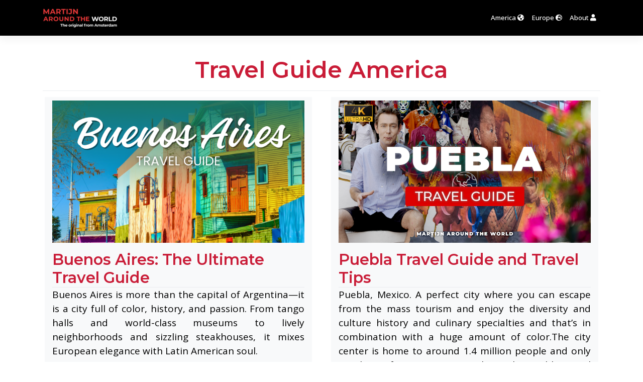

--- FILE ---
content_type: text/html; charset=UTF-8
request_url: https://martijnaroundtheworld.com/america/
body_size: 39344
content:


<!DOCTYPE html>
<html lang="en-US">
<head>
    <meta charset="UTF-8">
    <meta name="viewport" content="width=device-width, initial-scale=1">
    <meta http-equiv="X-UA-Compatible" content="IE=edge">
    <link rel="profile" href="http://gmpg.org/xfn/11">
<meta name='robots' content='noindex, follow' />

	<!-- This site is optimized with the Yoast SEO plugin v25.9 - https://yoast.com/wordpress/plugins/seo/ -->
	<title>Travel Guide and Travel Tips America - Martijn Around The World</title>
	<meta property="og:locale" content="en_US" />
	<meta property="og:type" content="article" />
	<meta property="og:title" content="Travel Guide and Travel Tips America - Martijn Around The World" />
	<meta property="og:url" content="https://martijnaroundtheworld.com/america/" />
	<meta property="og:site_name" content="Martijn Around The World" />
	<meta name="twitter:card" content="summary_large_image" />
	<script type="application/ld+json" class="yoast-schema-graph">{"@context":"https://schema.org","@graph":[{"@type":"CollectionPage","@id":"https://martijnaroundtheworld.com/america/","url":"https://martijnaroundtheworld.com/america/","name":"Travel Guide and Travel Tips America - Martijn Around The World","isPartOf":{"@id":"https://martijnaroundtheworld.com/#website"},"primaryImageOfPage":{"@id":"https://martijnaroundtheworld.com/america/#primaryimage"},"image":{"@id":"https://martijnaroundtheworld.com/america/#primaryimage"},"thumbnailUrl":"https://martijnaroundtheworld.com/wp-content/uploads/Buenos-aires-Argentina-Travel-Guide-2025.png","breadcrumb":{"@id":"https://martijnaroundtheworld.com/america/#breadcrumb"},"inLanguage":"en-US"},{"@type":"ImageObject","inLanguage":"en-US","@id":"https://martijnaroundtheworld.com/america/#primaryimage","url":"https://martijnaroundtheworld.com/wp-content/uploads/Buenos-aires-Argentina-Travel-Guide-2025.png","contentUrl":"https://martijnaroundtheworld.com/wp-content/uploads/Buenos-aires-Argentina-Travel-Guide-2025.png","width":640,"height":360,"caption":"buenos-aires-travel-guide"},{"@type":"BreadcrumbList","@id":"https://martijnaroundtheworld.com/america/#breadcrumb","itemListElement":[{"@type":"ListItem","position":1,"name":"Home","item":"https://martijnaroundtheworld.com/"},{"@type":"ListItem","position":2,"name":"America"}]},{"@type":"WebSite","@id":"https://martijnaroundtheworld.com/#website","url":"https://martijnaroundtheworld.com/","name":"Martijn Around The World","description":"Video Travel Blog - Travel Guide and Travel Tips","publisher":{"@id":"https://martijnaroundtheworld.com/#organization"},"potentialAction":[{"@type":"SearchAction","target":{"@type":"EntryPoint","urlTemplate":"https://martijnaroundtheworld.com/?s={search_term_string}"},"query-input":{"@type":"PropertyValueSpecification","valueRequired":true,"valueName":"search_term_string"}}],"inLanguage":"en-US"},{"@type":"Organization","@id":"https://martijnaroundtheworld.com/#organization","name":"Martijn Around The World","url":"https://martijnaroundtheworld.com/","logo":{"@type":"ImageObject","inLanguage":"en-US","@id":"https://martijnaroundtheworld.com/#/schema/logo/image/","url":"https://martijnaroundtheworld.com/wp-content/uploads/logo.png","contentUrl":"https://martijnaroundtheworld.com/wp-content/uploads/logo.png","width":151,"height":39,"caption":"Martijn Around The World"},"image":{"@id":"https://martijnaroundtheworld.com/#/schema/logo/image/"}}]}</script>
	<!-- / Yoast SEO plugin. -->


<link rel='dns-prefetch' href='//fonts.googleapis.com' />
<link rel="alternate" type="application/rss+xml" title="Martijn Around The World &raquo; Feed" href="https://martijnaroundtheworld.com/feed/" />
<link rel="alternate" type="application/rss+xml" title="Martijn Around The World &raquo; Comments Feed" href="https://martijnaroundtheworld.com/comments/feed/" />
<link rel="alternate" type="application/rss+xml" title="Martijn Around The World &raquo; America Category Feed" href="https://martijnaroundtheworld.com/america/feed/" />
<style id='wp-img-auto-sizes-contain-inline-css' type='text/css'>
img:is([sizes=auto i],[sizes^="auto," i]){contain-intrinsic-size:3000px 1500px}
/*# sourceURL=wp-img-auto-sizes-contain-inline-css */
</style>
<style id='wp-emoji-styles-inline-css' type='text/css'>

	img.wp-smiley, img.emoji {
		display: inline !important;
		border: none !important;
		box-shadow: none !important;
		height: 1em !important;
		width: 1em !important;
		margin: 0 0.07em !important;
		vertical-align: -0.1em !important;
		background: none !important;
		padding: 0 !important;
	}
/*# sourceURL=wp-emoji-styles-inline-css */
</style>
<style id='wp-block-library-inline-css' type='text/css'>
:root{--wp-block-synced-color:#7a00df;--wp-block-synced-color--rgb:122,0,223;--wp-bound-block-color:var(--wp-block-synced-color);--wp-editor-canvas-background:#ddd;--wp-admin-theme-color:#007cba;--wp-admin-theme-color--rgb:0,124,186;--wp-admin-theme-color-darker-10:#006ba1;--wp-admin-theme-color-darker-10--rgb:0,107,160.5;--wp-admin-theme-color-darker-20:#005a87;--wp-admin-theme-color-darker-20--rgb:0,90,135;--wp-admin-border-width-focus:2px}@media (min-resolution:192dpi){:root{--wp-admin-border-width-focus:1.5px}}.wp-element-button{cursor:pointer}:root .has-very-light-gray-background-color{background-color:#eee}:root .has-very-dark-gray-background-color{background-color:#313131}:root .has-very-light-gray-color{color:#eee}:root .has-very-dark-gray-color{color:#313131}:root .has-vivid-green-cyan-to-vivid-cyan-blue-gradient-background{background:linear-gradient(135deg,#00d084,#0693e3)}:root .has-purple-crush-gradient-background{background:linear-gradient(135deg,#34e2e4,#4721fb 50%,#ab1dfe)}:root .has-hazy-dawn-gradient-background{background:linear-gradient(135deg,#faaca8,#dad0ec)}:root .has-subdued-olive-gradient-background{background:linear-gradient(135deg,#fafae1,#67a671)}:root .has-atomic-cream-gradient-background{background:linear-gradient(135deg,#fdd79a,#004a59)}:root .has-nightshade-gradient-background{background:linear-gradient(135deg,#330968,#31cdcf)}:root .has-midnight-gradient-background{background:linear-gradient(135deg,#020381,#2874fc)}:root{--wp--preset--font-size--normal:16px;--wp--preset--font-size--huge:42px}.has-regular-font-size{font-size:1em}.has-larger-font-size{font-size:2.625em}.has-normal-font-size{font-size:var(--wp--preset--font-size--normal)}.has-huge-font-size{font-size:var(--wp--preset--font-size--huge)}.has-text-align-center{text-align:center}.has-text-align-left{text-align:left}.has-text-align-right{text-align:right}.has-fit-text{white-space:nowrap!important}#end-resizable-editor-section{display:none}.aligncenter{clear:both}.items-justified-left{justify-content:flex-start}.items-justified-center{justify-content:center}.items-justified-right{justify-content:flex-end}.items-justified-space-between{justify-content:space-between}.screen-reader-text{border:0;clip-path:inset(50%);height:1px;margin:-1px;overflow:hidden;padding:0;position:absolute;width:1px;word-wrap:normal!important}.screen-reader-text:focus{background-color:#ddd;clip-path:none;color:#444;display:block;font-size:1em;height:auto;left:5px;line-height:normal;padding:15px 23px 14px;text-decoration:none;top:5px;width:auto;z-index:100000}html :where(.has-border-color){border-style:solid}html :where([style*=border-top-color]){border-top-style:solid}html :where([style*=border-right-color]){border-right-style:solid}html :where([style*=border-bottom-color]){border-bottom-style:solid}html :where([style*=border-left-color]){border-left-style:solid}html :where([style*=border-width]){border-style:solid}html :where([style*=border-top-width]){border-top-style:solid}html :where([style*=border-right-width]){border-right-style:solid}html :where([style*=border-bottom-width]){border-bottom-style:solid}html :where([style*=border-left-width]){border-left-style:solid}html :where(img[class*=wp-image-]){height:auto;max-width:100%}:where(figure){margin:0 0 1em}html :where(.is-position-sticky){--wp-admin--admin-bar--position-offset:var(--wp-admin--admin-bar--height,0px)}@media screen and (max-width:600px){html :where(.is-position-sticky){--wp-admin--admin-bar--position-offset:0px}}

/*# sourceURL=wp-block-library-inline-css */
</style><style id='wp-block-paragraph-inline-css' type='text/css'>
.is-small-text{font-size:.875em}.is-regular-text{font-size:1em}.is-large-text{font-size:2.25em}.is-larger-text{font-size:3em}.has-drop-cap:not(:focus):first-letter{float:left;font-size:8.4em;font-style:normal;font-weight:100;line-height:.68;margin:.05em .1em 0 0;text-transform:uppercase}body.rtl .has-drop-cap:not(:focus):first-letter{float:none;margin-left:.1em}p.has-drop-cap.has-background{overflow:hidden}:root :where(p.has-background){padding:1.25em 2.375em}:where(p.has-text-color:not(.has-link-color)) a{color:inherit}p.has-text-align-left[style*="writing-mode:vertical-lr"],p.has-text-align-right[style*="writing-mode:vertical-rl"]{rotate:180deg}
/*# sourceURL=https://martijnaroundtheworld.com/wp-includes/blocks/paragraph/style.min.css */
</style>
<style id='global-styles-inline-css' type='text/css'>
:root{--wp--preset--aspect-ratio--square: 1;--wp--preset--aspect-ratio--4-3: 4/3;--wp--preset--aspect-ratio--3-4: 3/4;--wp--preset--aspect-ratio--3-2: 3/2;--wp--preset--aspect-ratio--2-3: 2/3;--wp--preset--aspect-ratio--16-9: 16/9;--wp--preset--aspect-ratio--9-16: 9/16;--wp--preset--color--black: #000000;--wp--preset--color--cyan-bluish-gray: #abb8c3;--wp--preset--color--white: #ffffff;--wp--preset--color--pale-pink: #f78da7;--wp--preset--color--vivid-red: #cf2e2e;--wp--preset--color--luminous-vivid-orange: #ff6900;--wp--preset--color--luminous-vivid-amber: #fcb900;--wp--preset--color--light-green-cyan: #7bdcb5;--wp--preset--color--vivid-green-cyan: #00d084;--wp--preset--color--pale-cyan-blue: #8ed1fc;--wp--preset--color--vivid-cyan-blue: #0693e3;--wp--preset--color--vivid-purple: #9b51e0;--wp--preset--gradient--vivid-cyan-blue-to-vivid-purple: linear-gradient(135deg,rgb(6,147,227) 0%,rgb(155,81,224) 100%);--wp--preset--gradient--light-green-cyan-to-vivid-green-cyan: linear-gradient(135deg,rgb(122,220,180) 0%,rgb(0,208,130) 100%);--wp--preset--gradient--luminous-vivid-amber-to-luminous-vivid-orange: linear-gradient(135deg,rgb(252,185,0) 0%,rgb(255,105,0) 100%);--wp--preset--gradient--luminous-vivid-orange-to-vivid-red: linear-gradient(135deg,rgb(255,105,0) 0%,rgb(207,46,46) 100%);--wp--preset--gradient--very-light-gray-to-cyan-bluish-gray: linear-gradient(135deg,rgb(238,238,238) 0%,rgb(169,184,195) 100%);--wp--preset--gradient--cool-to-warm-spectrum: linear-gradient(135deg,rgb(74,234,220) 0%,rgb(151,120,209) 20%,rgb(207,42,186) 40%,rgb(238,44,130) 60%,rgb(251,105,98) 80%,rgb(254,248,76) 100%);--wp--preset--gradient--blush-light-purple: linear-gradient(135deg,rgb(255,206,236) 0%,rgb(152,150,240) 100%);--wp--preset--gradient--blush-bordeaux: linear-gradient(135deg,rgb(254,205,165) 0%,rgb(254,45,45) 50%,rgb(107,0,62) 100%);--wp--preset--gradient--luminous-dusk: linear-gradient(135deg,rgb(255,203,112) 0%,rgb(199,81,192) 50%,rgb(65,88,208) 100%);--wp--preset--gradient--pale-ocean: linear-gradient(135deg,rgb(255,245,203) 0%,rgb(182,227,212) 50%,rgb(51,167,181) 100%);--wp--preset--gradient--electric-grass: linear-gradient(135deg,rgb(202,248,128) 0%,rgb(113,206,126) 100%);--wp--preset--gradient--midnight: linear-gradient(135deg,rgb(2,3,129) 0%,rgb(40,116,252) 100%);--wp--preset--font-size--small: 13px;--wp--preset--font-size--medium: 20px;--wp--preset--font-size--large: 36px;--wp--preset--font-size--x-large: 42px;--wp--preset--spacing--20: 0.44rem;--wp--preset--spacing--30: 0.67rem;--wp--preset--spacing--40: 1rem;--wp--preset--spacing--50: 1.5rem;--wp--preset--spacing--60: 2.25rem;--wp--preset--spacing--70: 3.38rem;--wp--preset--spacing--80: 5.06rem;--wp--preset--shadow--natural: 6px 6px 9px rgba(0, 0, 0, 0.2);--wp--preset--shadow--deep: 12px 12px 50px rgba(0, 0, 0, 0.4);--wp--preset--shadow--sharp: 6px 6px 0px rgba(0, 0, 0, 0.2);--wp--preset--shadow--outlined: 6px 6px 0px -3px rgb(255, 255, 255), 6px 6px rgb(0, 0, 0);--wp--preset--shadow--crisp: 6px 6px 0px rgb(0, 0, 0);}:where(.is-layout-flex){gap: 0.5em;}:where(.is-layout-grid){gap: 0.5em;}body .is-layout-flex{display: flex;}.is-layout-flex{flex-wrap: wrap;align-items: center;}.is-layout-flex > :is(*, div){margin: 0;}body .is-layout-grid{display: grid;}.is-layout-grid > :is(*, div){margin: 0;}:where(.wp-block-columns.is-layout-flex){gap: 2em;}:where(.wp-block-columns.is-layout-grid){gap: 2em;}:where(.wp-block-post-template.is-layout-flex){gap: 1.25em;}:where(.wp-block-post-template.is-layout-grid){gap: 1.25em;}.has-black-color{color: var(--wp--preset--color--black) !important;}.has-cyan-bluish-gray-color{color: var(--wp--preset--color--cyan-bluish-gray) !important;}.has-white-color{color: var(--wp--preset--color--white) !important;}.has-pale-pink-color{color: var(--wp--preset--color--pale-pink) !important;}.has-vivid-red-color{color: var(--wp--preset--color--vivid-red) !important;}.has-luminous-vivid-orange-color{color: var(--wp--preset--color--luminous-vivid-orange) !important;}.has-luminous-vivid-amber-color{color: var(--wp--preset--color--luminous-vivid-amber) !important;}.has-light-green-cyan-color{color: var(--wp--preset--color--light-green-cyan) !important;}.has-vivid-green-cyan-color{color: var(--wp--preset--color--vivid-green-cyan) !important;}.has-pale-cyan-blue-color{color: var(--wp--preset--color--pale-cyan-blue) !important;}.has-vivid-cyan-blue-color{color: var(--wp--preset--color--vivid-cyan-blue) !important;}.has-vivid-purple-color{color: var(--wp--preset--color--vivid-purple) !important;}.has-black-background-color{background-color: var(--wp--preset--color--black) !important;}.has-cyan-bluish-gray-background-color{background-color: var(--wp--preset--color--cyan-bluish-gray) !important;}.has-white-background-color{background-color: var(--wp--preset--color--white) !important;}.has-pale-pink-background-color{background-color: var(--wp--preset--color--pale-pink) !important;}.has-vivid-red-background-color{background-color: var(--wp--preset--color--vivid-red) !important;}.has-luminous-vivid-orange-background-color{background-color: var(--wp--preset--color--luminous-vivid-orange) !important;}.has-luminous-vivid-amber-background-color{background-color: var(--wp--preset--color--luminous-vivid-amber) !important;}.has-light-green-cyan-background-color{background-color: var(--wp--preset--color--light-green-cyan) !important;}.has-vivid-green-cyan-background-color{background-color: var(--wp--preset--color--vivid-green-cyan) !important;}.has-pale-cyan-blue-background-color{background-color: var(--wp--preset--color--pale-cyan-blue) !important;}.has-vivid-cyan-blue-background-color{background-color: var(--wp--preset--color--vivid-cyan-blue) !important;}.has-vivid-purple-background-color{background-color: var(--wp--preset--color--vivid-purple) !important;}.has-black-border-color{border-color: var(--wp--preset--color--black) !important;}.has-cyan-bluish-gray-border-color{border-color: var(--wp--preset--color--cyan-bluish-gray) !important;}.has-white-border-color{border-color: var(--wp--preset--color--white) !important;}.has-pale-pink-border-color{border-color: var(--wp--preset--color--pale-pink) !important;}.has-vivid-red-border-color{border-color: var(--wp--preset--color--vivid-red) !important;}.has-luminous-vivid-orange-border-color{border-color: var(--wp--preset--color--luminous-vivid-orange) !important;}.has-luminous-vivid-amber-border-color{border-color: var(--wp--preset--color--luminous-vivid-amber) !important;}.has-light-green-cyan-border-color{border-color: var(--wp--preset--color--light-green-cyan) !important;}.has-vivid-green-cyan-border-color{border-color: var(--wp--preset--color--vivid-green-cyan) !important;}.has-pale-cyan-blue-border-color{border-color: var(--wp--preset--color--pale-cyan-blue) !important;}.has-vivid-cyan-blue-border-color{border-color: var(--wp--preset--color--vivid-cyan-blue) !important;}.has-vivid-purple-border-color{border-color: var(--wp--preset--color--vivid-purple) !important;}.has-vivid-cyan-blue-to-vivid-purple-gradient-background{background: var(--wp--preset--gradient--vivid-cyan-blue-to-vivid-purple) !important;}.has-light-green-cyan-to-vivid-green-cyan-gradient-background{background: var(--wp--preset--gradient--light-green-cyan-to-vivid-green-cyan) !important;}.has-luminous-vivid-amber-to-luminous-vivid-orange-gradient-background{background: var(--wp--preset--gradient--luminous-vivid-amber-to-luminous-vivid-orange) !important;}.has-luminous-vivid-orange-to-vivid-red-gradient-background{background: var(--wp--preset--gradient--luminous-vivid-orange-to-vivid-red) !important;}.has-very-light-gray-to-cyan-bluish-gray-gradient-background{background: var(--wp--preset--gradient--very-light-gray-to-cyan-bluish-gray) !important;}.has-cool-to-warm-spectrum-gradient-background{background: var(--wp--preset--gradient--cool-to-warm-spectrum) !important;}.has-blush-light-purple-gradient-background{background: var(--wp--preset--gradient--blush-light-purple) !important;}.has-blush-bordeaux-gradient-background{background: var(--wp--preset--gradient--blush-bordeaux) !important;}.has-luminous-dusk-gradient-background{background: var(--wp--preset--gradient--luminous-dusk) !important;}.has-pale-ocean-gradient-background{background: var(--wp--preset--gradient--pale-ocean) !important;}.has-electric-grass-gradient-background{background: var(--wp--preset--gradient--electric-grass) !important;}.has-midnight-gradient-background{background: var(--wp--preset--gradient--midnight) !important;}.has-small-font-size{font-size: var(--wp--preset--font-size--small) !important;}.has-medium-font-size{font-size: var(--wp--preset--font-size--medium) !important;}.has-large-font-size{font-size: var(--wp--preset--font-size--large) !important;}.has-x-large-font-size{font-size: var(--wp--preset--font-size--x-large) !important;}
/*# sourceURL=global-styles-inline-css */
</style>

<style id='classic-theme-styles-inline-css' type='text/css'>
/*! This file is auto-generated */
.wp-block-button__link{color:#fff;background-color:#32373c;border-radius:9999px;box-shadow:none;text-decoration:none;padding:calc(.667em + 2px) calc(1.333em + 2px);font-size:1.125em}.wp-block-file__button{background:#32373c;color:#fff;text-decoration:none}
/*# sourceURL=/wp-includes/css/classic-themes.min.css */
</style>
<link rel='stylesheet' id='parent-style-css' href='https://martijnaroundtheworld.com/wp-content/themes/wp-bootstrap-starter/style.css?ver=6.9' type='text/css' media='all' />
<link rel='stylesheet' id='my-google-fonts-css' href='https://fonts.googleapis.com/css2?family=Montserrat:ital,wght@0,100;0,200;0,300;0,400;0,500;0,600;0,700;0,800;0,900;1,100;1,200;1,300;1,400;1,500;1,600;1,700;1,800;1,900&#038;family=Open+Sans:ital,wght@0,300;0,400;0,500;0,600;0,700;0,800;1,300;1,400;1,500;1,600;1,700;1,800&#038;display=swap' type='text/css' media='all' />
<link rel='stylesheet' id='wp-bootstrap-starter-bootstrap-css-css' href='https://martijnaroundtheworld.com/wp-content/themes/wp-bootstrap-starter/inc/assets/css/bootstrap.min.css?ver=6.9' type='text/css' media='all' />
<link rel='stylesheet' id='wp-bootstrap-starter-fontawesome-cdn-css' href='https://martijnaroundtheworld.com/wp-content/themes/wp-bootstrap-starter/inc/assets/css/fontawesome.min.css?ver=6.9' type='text/css' media='all' />
<link rel='stylesheet' id='wp-bootstrap-starter-style-css' href='https://martijnaroundtheworld.com/wp-content/themes/wp-bootstrap-starter-child/style.css?ver=6.9' type='text/css' media='all' />
<script type="text/javascript" src="https://martijnaroundtheworld.com/wp-includes/js/jquery/jquery.min.js?ver=3.7.1" id="jquery-core-js"></script>
<script type="text/javascript" src="https://martijnaroundtheworld.com/wp-includes/js/jquery/jquery-migrate.min.js?ver=3.4.1" id="jquery-migrate-js"></script>
<link rel="https://api.w.org/" href="https://martijnaroundtheworld.com/wp-json/" /><link rel="alternate" title="JSON" type="application/json" href="https://martijnaroundtheworld.com/wp-json/wp/v2/categories/8" /><link rel="EditURI" type="application/rsd+xml" title="RSD" href="https://martijnaroundtheworld.com/xmlrpc.php?rsd" />
<meta name="generator" content="WordPress 6.9" />
<link rel="pingback" href="https://martijnaroundtheworld.com/xmlrpc.php">    <style type="text/css">
        #page-sub-header { background: #ffffff; }
    </style>
    	<style type="text/css">
	        a.site-title,
		.site-description {
			color: #ffffff;
		}
		</style>
	<link rel="icon" href="https://martijnaroundtheworld.com/wp-content/uploads/cropped-favicon-32x32.png" sizes="32x32" />
<link rel="icon" href="https://martijnaroundtheworld.com/wp-content/uploads/cropped-favicon-192x192.png" sizes="192x192" />
<link rel="apple-touch-icon" href="https://martijnaroundtheworld.com/wp-content/uploads/cropped-favicon-180x180.png" />
<meta name="msapplication-TileImage" content="https://martijnaroundtheworld.com/wp-content/uploads/cropped-favicon-270x270.png" />
<!-- Global site tag (gtag.js) - Google Analytics -->
<script async src="https://www.googletagmanager.com/gtag/js?id=UA-40920632-9"></script>
<script>
  window.dataLayer = window.dataLayer || [];
  function gtag(){dataLayer.push(arguments);}
  gtag('js', new Date());

  gtag('config', 'UA-40920632-9');
</script>
<!-- Global site tag (gtag.js) - Google Analytics -->
<script async src="https://www.googletagmanager.com/gtag/js?id=G-HVE4WWSED8"></script>
<script>
  window.dataLayer = window.dataLayer || [];
  function gtag(){dataLayer.push(arguments);}
  gtag('js', new Date());

  gtag('config', 'G-HVE4WWSED8');
</script>
</head>

<body class="archive category category-america category-8 wp-theme-wp-bootstrap-starter wp-child-theme-wp-bootstrap-starter-child hfeed">


<div id="page" class="site">
	<a class="skip-link screen-reader-text" href="#content">Skip to content</a>
    	<header id="masthead" class="site-header navbar-static-top fixed-top navbar-dark " role="banner">
        <div class="container">
            <nav class="navbar navbar-expand-xl p-0">
                <div class="navbar-brand">
                                            <a href="https://martijnaroundtheworld.com/">
                            <img src="https://martijnaroundtheworld.com/wp-content/uploads/logo.png" alt="Martijn Around The World">
                        </a>
                    
                </div>
                <button class="navbar-toggler" type="button" data-toggle="collapse" data-target="#main-nav" aria-controls="" aria-expanded="false" aria-label="Toggle navigation">
                    <span class="navbar-toggler-icon"></span>
                </button>

                <div id="main-nav" class="collapse navbar-collapse justify-content-end"><ul id="menu-main-menu" class="navbar-nav"><li itemscope="itemscope" itemtype="https://www.schema.org/SiteNavigationElement" id="menu-item-363" class="menu-item menu-item-type-taxonomy menu-item-object-category current-menu-item active menu-item-363 nav-item"><a title="America " href="https://martijnaroundtheworld.com/america/" class="nav-link" aria-current="page">America <i class="fas fa-globe-americas"></i></a></li>
<li itemscope="itemscope" itemtype="https://www.schema.org/SiteNavigationElement" id="menu-item-364" class="menu-item menu-item-type-taxonomy menu-item-object-category menu-item-364 nav-item"><a title="Europe " href="https://martijnaroundtheworld.com/europe/" class="nav-link">Europe <i class="fas fa-globe-europe"></i></a></li>
<li itemscope="itemscope" itemtype="https://www.schema.org/SiteNavigationElement" id="menu-item-21" class="menu-item menu-item-type-post_type menu-item-object-page menu-item-21 nav-item"><a title="About " href="https://martijnaroundtheworld.com/about/" class="nav-link">About <i class="fas fa-user"></i></a></li>
</ul></div>
            </nav>
        </div>
	</header><!-- #masthead -->
    	<div id="content" class="site-content">
		<div class="container">
			<div class="row">
                
	<section id="primary" class="content-area col-sm-12 col-md-12 col-lg-12">
		<div id="main" class="site-main" role="main">

		
			<header class="page-header">
				<h1 class="page-title">Travel Guide America			</div><!-- .page-header -->

			
			 

	<div class="row">

	
	<div class="col-sm-12 col-md-6 col-lg-6 col-xl-6">
  		<div class="m-1 py-2 px-3 bg-light">
			<!-- <ul class="post-categories">
				<li class="category-item">
				Top 10 categorie: 				</li>
			</ul> -->
			<a href="https://martijnaroundtheworld.com/america/argentina/buenos-aires-travel-guide/" title="Buenos Aires: The Ultimate Travel Guide" ><img width="640" height="360" src="https://martijnaroundtheworld.com/wp-content/uploads/Buenos-aires-Argentina-Travel-Guide-2025.png" class="attachment-medium-large size-medium-large wp-post-image" alt="buenos-aires-travel-guide" decoding="async" fetchpriority="high" srcset="https://martijnaroundtheworld.com/wp-content/uploads/Buenos-aires-Argentina-Travel-Guide-2025.png 640w, https://martijnaroundtheworld.com/wp-content/uploads/Buenos-aires-Argentina-Travel-Guide-2025-300x169.png 300w, https://martijnaroundtheworld.com/wp-content/uploads/Buenos-aires-Argentina-Travel-Guide-2025-100x55.png 100w" sizes="(max-width: 640px) 100vw, 640px" /></a>
			<h2 class="entry-title"><a href="https://martijnaroundtheworld.com/america/argentina/buenos-aires-travel-guide/">Buenos Aires: The Ultimate Travel Guide</a></h2>
			<p>Buenos Aires is more than the capital of Argentina—it is a city full of color, history, and passion. From tango halls and world-class museums to lively neighborhoods and sizzling steakhouses, it mixes European elegance with Latin American soul.</p>		</div>
	</div>  
	
      
      
	<div class="col-sm-12 col-md-6 col-lg-6 col-xl-6">
  		<div class="m-1 py-2 px-3 bg-light">
			<!-- <ul class="post-categories">
				<li class="category-item">
				Top 10 categorie: 				</li>
			</ul> -->
			<a href="https://martijnaroundtheworld.com/america/mexico/puebla-travel-guide-travel-tips/" title="Puebla Travel Guide and Travel Tips" ><img width="1280" height="720" src="https://martijnaroundtheworld.com/wp-content/uploads/Puebla-Travel-Guide-Puebla-Travel-in-7-minutes-Guide-in-4K-Mexico-1.png" class="attachment-medium-large size-medium-large wp-post-image" alt="Puebla Travel Guide - Puebla Travel in 7 minutes Guide in 4K - Mexico" decoding="async" /></a>
			<h2 class="entry-title"><a href="https://martijnaroundtheworld.com/america/mexico/puebla-travel-guide-travel-tips/">Puebla Travel Guide and Travel Tips</a></h2>
			<p>Puebla, Mexico. A perfect city where you can escape from the mass tourism and enjoy the diversity and culture history and culinary specialties and that&#8217;s in combination with a huge amount of color.The city center is home to around 1.4 million people and only two hours from Mexico City. This is the Puebla Travel Guide [&hellip;]</p>		</div>
	</div>  
	
              </div><!--/.row-->
        <div class="clearfix"></div>

      
       

	<div class="row">

	
	<div class="col-sm-12 col-md-6 col-lg-6 col-xl-6">
  		<div class="m-1 py-2 px-3 bg-light">
			<!-- <ul class="post-categories">
				<li class="category-item">
				Top 10 categorie: 				</li>
			</ul> -->
			<a href="https://martijnaroundtheworld.com/america/hotel-report-conrad-tulum/" title="Trip report: Conrad Tulum" ><img width="1280" height="720" src="https://martijnaroundtheworld.com/wp-content/uploads/Conrad-Tulum-Trip-Report.png" class="attachment-medium-large size-medium-large wp-post-image" alt="Conrad Tulum Trip Report" decoding="async" srcset="https://martijnaroundtheworld.com/wp-content/uploads/Conrad-Tulum-Trip-Report.png 1280w, https://martijnaroundtheworld.com/wp-content/uploads/Conrad-Tulum-Trip-Report-300x169.png 300w, https://martijnaroundtheworld.com/wp-content/uploads/Conrad-Tulum-Trip-Report-1024x576.png 1024w, https://martijnaroundtheworld.com/wp-content/uploads/Conrad-Tulum-Trip-Report-768x432.png 768w, https://martijnaroundtheworld.com/wp-content/uploads/Conrad-Tulum-Trip-Report-100x55.png 100w" sizes="(max-width: 1280px) 100vw, 1280px" /></a>
			<h2 class="entry-title"><a href="https://martijnaroundtheworld.com/america/hotel-report-conrad-tulum/">Trip report: Conrad Tulum</a></h2>
			<p>Conrad Tulum Trip Report. Finally after 2 years of Covid pandemic we were able to travel outside of Europe again. We, referring to my boyfriend and I, decided to go to Tulum in Mexico and stay at the brand new Conrad Tulum (European plan). This is a not sponsored trip report of the Conrad Tulum, [&hellip;]</p>		</div>
	</div>  
	
      
      
	<div class="col-sm-12 col-md-6 col-lg-6 col-xl-6">
  		<div class="m-1 py-2 px-3 bg-light">
			<!-- <ul class="post-categories">
				<li class="category-item">
				Top 10 categorie: 				</li>
			</ul> -->
			<a href="https://martijnaroundtheworld.com/america/mexico/mexico-city-travel-guide-tips/" title="Mexico City Travel Guide and Travel Tips" ><img width="1280" height="720" src="https://martijnaroundtheworld.com/wp-content/uploads/Mexico-City-Travel-Guide-Mexico-City-travel-in-6-minutes-Guide-Mexico-1.png" class="attachment-medium-large size-medium-large wp-post-image" alt="Mexico City Travel Guide - Mexico City travel in 6 minutes Guide - Mexico" decoding="async" loading="lazy" srcset="https://martijnaroundtheworld.com/wp-content/uploads/Mexico-City-Travel-Guide-Mexico-City-travel-in-6-minutes-Guide-Mexico-1.png 1280w, https://martijnaroundtheworld.com/wp-content/uploads/Mexico-City-Travel-Guide-Mexico-City-travel-in-6-minutes-Guide-Mexico-1-300x169.png 300w, https://martijnaroundtheworld.com/wp-content/uploads/Mexico-City-Travel-Guide-Mexico-City-travel-in-6-minutes-Guide-Mexico-1-1024x576.png 1024w, https://martijnaroundtheworld.com/wp-content/uploads/Mexico-City-Travel-Guide-Mexico-City-travel-in-6-minutes-Guide-Mexico-1-768x432.png 768w, https://martijnaroundtheworld.com/wp-content/uploads/Mexico-City-Travel-Guide-Mexico-City-travel-in-6-minutes-Guide-Mexico-1-100x55.png 100w" sizes="auto, (max-width: 1280px) 100vw, 1280px" /></a>
			<h2 class="entry-title"><a href="https://martijnaroundtheworld.com/america/mexico/mexico-city-travel-guide-tips/">Mexico City Travel Guide and Travel Tips</a></h2>
			<p>I have never seen a place so big, colorful and vibrant as the capital of Mexico, also known as CDMX (Ciudad de México). A city that never sleeps, always smiles and has never disappointed me. One of the biggest cities in the world with around 25 million inhabitants. During my visit I also made the [&hellip;]</p>		</div>
	</div>  
	
              </div><!--/.row-->
        <div class="clearfix"></div>

      
       

	<div class="row">

	
	<div class="col-sm-12 col-md-6 col-lg-6 col-xl-6">
  		<div class="m-1 py-2 px-3 bg-light">
			<!-- <ul class="post-categories">
				<li class="category-item">
				Top 10 categorie: 				</li>
			</ul> -->
			<a href="https://martijnaroundtheworld.com/america/canada/toronto-travel-guide-tips/" title="Toronto Travel Guide and Travel Tips" ><img width="1280" height="720" src="https://martijnaroundtheworld.com/wp-content/uploads/Toronto-Travel-Guide-Toronto-Travel-in-10-minutes-Guide-Canada.jpeg" class="attachment-medium-large size-medium-large wp-post-image" alt="Toronto Travel Guide - Toronto Travel in 10 minutes Guide - Canada" decoding="async" loading="lazy" srcset="https://martijnaroundtheworld.com/wp-content/uploads/Toronto-Travel-Guide-Toronto-Travel-in-10-minutes-Guide-Canada.jpeg 1280w, https://martijnaroundtheworld.com/wp-content/uploads/Toronto-Travel-Guide-Toronto-Travel-in-10-minutes-Guide-Canada-300x169.jpeg 300w, https://martijnaroundtheworld.com/wp-content/uploads/Toronto-Travel-Guide-Toronto-Travel-in-10-minutes-Guide-Canada-1024x576.jpeg 1024w, https://martijnaroundtheworld.com/wp-content/uploads/Toronto-Travel-Guide-Toronto-Travel-in-10-minutes-Guide-Canada-768x432.jpeg 768w, https://martijnaroundtheworld.com/wp-content/uploads/Toronto-Travel-Guide-Toronto-Travel-in-10-minutes-Guide-Canada-100x55.jpeg 100w" sizes="auto, (max-width: 1280px) 100vw, 1280px" /></a>
			<h2 class="entry-title"><a href="https://martijnaroundtheworld.com/america/canada/toronto-travel-guide-tips/">Toronto Travel Guide and Travel Tips</a></h2>
			<p>Welcome to the Toronto travel vlog and Toronto Travel Guide. Toronto is located in the Ontario province in Canada and it’s the biggest and most frequently visited Canadian city. Founded by the Brits in the 18th century as the city of York. Seriously expanded nowadays something that happens more often in life.&nbsp; Approximately 6 million [&hellip;]</p>		</div>
	</div>  
	
      
      
	<div class="col-sm-12 col-md-6 col-lg-6 col-xl-6">
  		<div class="m-1 py-2 px-3 bg-light">
			<!-- <ul class="post-categories">
				<li class="category-item">
				Top 10 categorie: 				</li>
			</ul> -->
			<a href="https://martijnaroundtheworld.com/america/mexico/guadalajara-travel-guide-tips/" title="Guadalajara Travel Guide and Travel Tips" ><img width="1280" height="720" src="https://martijnaroundtheworld.com/wp-content/uploads/Guadalajara-Jalisco-Mexico-Travel-Guide.png" class="attachment-medium-large size-medium-large wp-post-image" alt="The best things to do in Guadalajara with the Travel Guide Guadalajara, Mexico" decoding="async" loading="lazy" /></a>
			<h2 class="entry-title"><a href="https://martijnaroundtheworld.com/america/mexico/guadalajara-travel-guide-tips/">Guadalajara Travel Guide and Travel Tips</a></h2>
			<p>Guadalajara is after Mexico City the second-largest city of Mexico. It is the capital of the state of Jalisco, in western Mexico. The population of Guadalajara is around 4,500,000 inhabitants. Get the most out of your Guadalajara trip with the Guadalajara Travel Guide with all the Guadalajara Travel Tips you need.</p>		</div>
	</div>  
	
              </div><!--/.row-->
        <div class="clearfix"></div>

      
      
		</div><!-- #main -->
	</section><!-- #primary -->

			</div><!-- .row -->
		</div><!-- .container -->
	</div><!-- #content -->
    	<footer id="colophon" class="site-footer navbar-light" role="contentinfo">
		<div class="container pt-3 pb-3">
            <div class="site-info">
                &copy; 2021 - 2026 | <a class="footer-link" href="https://martijnaroundtheworld.com">Martijn Around The World</a>                <span class="sep"> - </span>
                <a class="credits" href="#masthead" >Video Travel Blog - Travel Guide and Travel Tips</a>

            </div><!-- close .site-info -->
		</div>
	</footer><!-- #colophon -->
</div><!-- #page -->

<script type="speculationrules">
{"prefetch":[{"source":"document","where":{"and":[{"href_matches":"/*"},{"not":{"href_matches":["/wp-*.php","/wp-admin/*","/wp-content/uploads/*","/wp-content/*","/wp-content/plugins/*","/wp-content/themes/wp-bootstrap-starter-child/*","/wp-content/themes/wp-bootstrap-starter/*","/*\\?(.+)"]}},{"not":{"selector_matches":"a[rel~=\"nofollow\"]"}},{"not":{"selector_matches":".no-prefetch, .no-prefetch a"}}]},"eagerness":"conservative"}]}
</script>
<script type="text/javascript" src="https://martijnaroundtheworld.com/wp-content/themes/wp-bootstrap-starter/inc/assets/js/popper.min.js?ver=6.9" id="wp-bootstrap-starter-popper-js"></script>
<script type="text/javascript" src="https://martijnaroundtheworld.com/wp-content/themes/wp-bootstrap-starter/inc/assets/js/bootstrap.min.js?ver=6.9" id="wp-bootstrap-starter-bootstrapjs-js"></script>
<script type="text/javascript" src="https://martijnaroundtheworld.com/wp-content/themes/wp-bootstrap-starter/inc/assets/js/theme-script.min.js?ver=6.9" id="wp-bootstrap-starter-themejs-js"></script>
<script type="text/javascript" src="https://martijnaroundtheworld.com/wp-content/themes/wp-bootstrap-starter/inc/assets/js/skip-link-focus-fix.min.js?ver=20151215" id="wp-bootstrap-starter-skip-link-focus-fix-js"></script>
<script id="wp-emoji-settings" type="application/json">
{"baseUrl":"https://s.w.org/images/core/emoji/17.0.2/72x72/","ext":".png","svgUrl":"https://s.w.org/images/core/emoji/17.0.2/svg/","svgExt":".svg","source":{"concatemoji":"https://martijnaroundtheworld.com/wp-includes/js/wp-emoji-release.min.js?ver=6.9"}}
</script>
<script type="module">
/* <![CDATA[ */
/*! This file is auto-generated */
const a=JSON.parse(document.getElementById("wp-emoji-settings").textContent),o=(window._wpemojiSettings=a,"wpEmojiSettingsSupports"),s=["flag","emoji"];function i(e){try{var t={supportTests:e,timestamp:(new Date).valueOf()};sessionStorage.setItem(o,JSON.stringify(t))}catch(e){}}function c(e,t,n){e.clearRect(0,0,e.canvas.width,e.canvas.height),e.fillText(t,0,0);t=new Uint32Array(e.getImageData(0,0,e.canvas.width,e.canvas.height).data);e.clearRect(0,0,e.canvas.width,e.canvas.height),e.fillText(n,0,0);const a=new Uint32Array(e.getImageData(0,0,e.canvas.width,e.canvas.height).data);return t.every((e,t)=>e===a[t])}function p(e,t){e.clearRect(0,0,e.canvas.width,e.canvas.height),e.fillText(t,0,0);var n=e.getImageData(16,16,1,1);for(let e=0;e<n.data.length;e++)if(0!==n.data[e])return!1;return!0}function u(e,t,n,a){switch(t){case"flag":return n(e,"\ud83c\udff3\ufe0f\u200d\u26a7\ufe0f","\ud83c\udff3\ufe0f\u200b\u26a7\ufe0f")?!1:!n(e,"\ud83c\udde8\ud83c\uddf6","\ud83c\udde8\u200b\ud83c\uddf6")&&!n(e,"\ud83c\udff4\udb40\udc67\udb40\udc62\udb40\udc65\udb40\udc6e\udb40\udc67\udb40\udc7f","\ud83c\udff4\u200b\udb40\udc67\u200b\udb40\udc62\u200b\udb40\udc65\u200b\udb40\udc6e\u200b\udb40\udc67\u200b\udb40\udc7f");case"emoji":return!a(e,"\ud83e\u1fac8")}return!1}function f(e,t,n,a){let r;const o=(r="undefined"!=typeof WorkerGlobalScope&&self instanceof WorkerGlobalScope?new OffscreenCanvas(300,150):document.createElement("canvas")).getContext("2d",{willReadFrequently:!0}),s=(o.textBaseline="top",o.font="600 32px Arial",{});return e.forEach(e=>{s[e]=t(o,e,n,a)}),s}function r(e){var t=document.createElement("script");t.src=e,t.defer=!0,document.head.appendChild(t)}a.supports={everything:!0,everythingExceptFlag:!0},new Promise(t=>{let n=function(){try{var e=JSON.parse(sessionStorage.getItem(o));if("object"==typeof e&&"number"==typeof e.timestamp&&(new Date).valueOf()<e.timestamp+604800&&"object"==typeof e.supportTests)return e.supportTests}catch(e){}return null}();if(!n){if("undefined"!=typeof Worker&&"undefined"!=typeof OffscreenCanvas&&"undefined"!=typeof URL&&URL.createObjectURL&&"undefined"!=typeof Blob)try{var e="postMessage("+f.toString()+"("+[JSON.stringify(s),u.toString(),c.toString(),p.toString()].join(",")+"));",a=new Blob([e],{type:"text/javascript"});const r=new Worker(URL.createObjectURL(a),{name:"wpTestEmojiSupports"});return void(r.onmessage=e=>{i(n=e.data),r.terminate(),t(n)})}catch(e){}i(n=f(s,u,c,p))}t(n)}).then(e=>{for(const n in e)a.supports[n]=e[n],a.supports.everything=a.supports.everything&&a.supports[n],"flag"!==n&&(a.supports.everythingExceptFlag=a.supports.everythingExceptFlag&&a.supports[n]);var t;a.supports.everythingExceptFlag=a.supports.everythingExceptFlag&&!a.supports.flag,a.supports.everything||((t=a.source||{}).concatemoji?r(t.concatemoji):t.wpemoji&&t.twemoji&&(r(t.twemoji),r(t.wpemoji)))});
//# sourceURL=https://martijnaroundtheworld.com/wp-includes/js/wp-emoji-loader.min.js
/* ]]> */
</script>
</body>
</html>

--- FILE ---
content_type: text/css
request_url: https://martijnaroundtheworld.com/wp-content/themes/wp-bootstrap-starter-child/style.css?ver=6.9
body_size: 2364
content:
/* 
Theme Name:		 WP Bootstrap Starter Child
Theme URI:		 http://childtheme-generator.com/
Description:	 WP Bootstrap Starter Child is a child theme of WP Bootstrap Starter
Author:			 Jim
Author URI:		 http://childtheme-generator.com/
Template:		 wp-bootstrap-starter
Version:		 1.0.0
Text Domain:	 wp-bootstrap-starter-child
*/

/*--------------------------------------------------------------
# Navigation and Content
--------------------------------------------------------------*/
header#masthead {
    background-color: #000000;
}


/*--------------------------------------------------------------
# Bootstrap Elements
--------------------------------------------------------------*/

#page-sub-header {
    padding-top: 6rem;
}

body:not(.theme-preset-active) #page-sub-header h1 {
	font-weight: 600;
	color: #c91c37;
	margin: 0;
	padding-top: 2.5rem;
}

body:not(.theme-preset-active) #page-sub-header h2 {
	font-size: 1.5rem;
	font-weight: 400;
	color: #000000;
	margin: 0;
}

body:not(.theme-preset-active) #masthead .navbar-nav > li > a {
	color: #ffffff;
}

#content.site-content {
    padding-top: 6rem;
}

.attachment-medium-large {
	border-style: ;
	border-width: ;
	border-color: ;
}

.attachment-post-thumbnail {
	border-style: ;
	border-width: ;
	border-color: ;
}

/*--------------------------------------------------------------
# Typography
--------------------------------------------------------------*/
h1, h2, h3, h4, h5, h6 {
	font-family: 'Montserrat', sans-serif!important;
	font-weight: 600;	
	color: #c91c37;
	margin-top: 0.5rem;
	padding-top: 0.3em;
	margin-bottom: 0;
	padding-bottom: 0;
}

body {
    font-family: 'Open Sans', sans-serif!important;
}

h1.page-title {
	font-size: 3rem;
	font-weight: 600;
	color: #c91c37;
	margin-top: 0.5rem;
	padding-top: 0.3em;
	margin-bottom: 0.5rem;
	padding-bottom: 0.3em;
	text-align: center;
	border-bottom: 1px solid #eaecef;
}

h1.entry-title {
	font-size: 2.5rem;
	font-weight: 600;
	color: #c91c37;
}

ul#recentcomments li a:hover {
    text-decoration: none;
}

h2.entry-title a {
    text-decoration: none;
}

.entry-meta a:hover {
    text-decoration: none;
}

.navbar-brand a {
    font-family: 'Montserrat', sans-serif!important;
    text-transform: capitalize;
}

p { 
	font-family: 'Open Sans', sans-serif!important;
	font-size: 1.25rem;
	color: #000000;
	text-align: justify;
}

